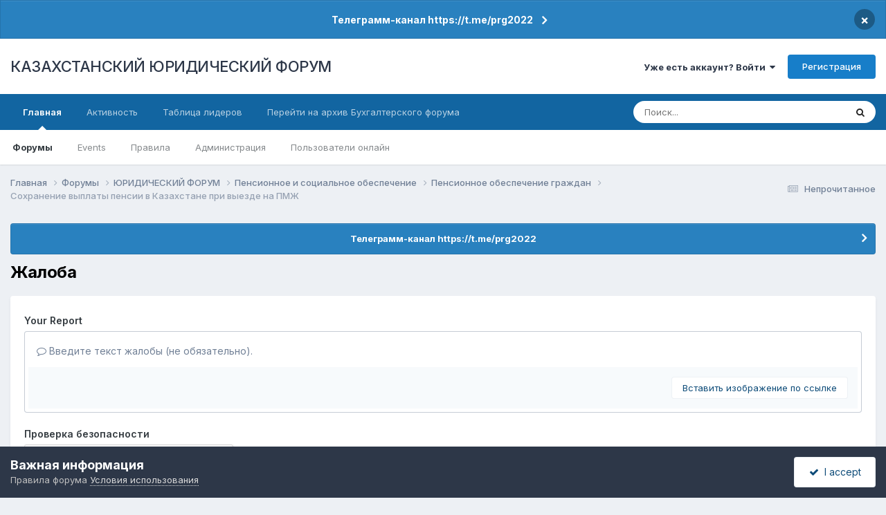

--- FILE ---
content_type: text/html; charset=utf-8
request_url: https://www.google.com/recaptcha/api2/anchor?ar=1&k=6Lf-SRIUAAAAAB1__l-7BZZ1l_lCnvk2qN_polDs&co=aHR0cHM6Ly9mb3J1bS56YWtvbi5rejo0NDM.&hl=ru&v=naPR4A6FAh-yZLuCX253WaZq&theme=light&size=normal&anchor-ms=20000&execute-ms=15000&cb=54slwynweotn
body_size: 46053
content:
<!DOCTYPE HTML><html dir="ltr" lang="ru"><head><meta http-equiv="Content-Type" content="text/html; charset=UTF-8">
<meta http-equiv="X-UA-Compatible" content="IE=edge">
<title>reCAPTCHA</title>
<style type="text/css">
/* cyrillic-ext */
@font-face {
  font-family: 'Roboto';
  font-style: normal;
  font-weight: 400;
  src: url(//fonts.gstatic.com/s/roboto/v18/KFOmCnqEu92Fr1Mu72xKKTU1Kvnz.woff2) format('woff2');
  unicode-range: U+0460-052F, U+1C80-1C8A, U+20B4, U+2DE0-2DFF, U+A640-A69F, U+FE2E-FE2F;
}
/* cyrillic */
@font-face {
  font-family: 'Roboto';
  font-style: normal;
  font-weight: 400;
  src: url(//fonts.gstatic.com/s/roboto/v18/KFOmCnqEu92Fr1Mu5mxKKTU1Kvnz.woff2) format('woff2');
  unicode-range: U+0301, U+0400-045F, U+0490-0491, U+04B0-04B1, U+2116;
}
/* greek-ext */
@font-face {
  font-family: 'Roboto';
  font-style: normal;
  font-weight: 400;
  src: url(//fonts.gstatic.com/s/roboto/v18/KFOmCnqEu92Fr1Mu7mxKKTU1Kvnz.woff2) format('woff2');
  unicode-range: U+1F00-1FFF;
}
/* greek */
@font-face {
  font-family: 'Roboto';
  font-style: normal;
  font-weight: 400;
  src: url(//fonts.gstatic.com/s/roboto/v18/KFOmCnqEu92Fr1Mu4WxKKTU1Kvnz.woff2) format('woff2');
  unicode-range: U+0370-0377, U+037A-037F, U+0384-038A, U+038C, U+038E-03A1, U+03A3-03FF;
}
/* vietnamese */
@font-face {
  font-family: 'Roboto';
  font-style: normal;
  font-weight: 400;
  src: url(//fonts.gstatic.com/s/roboto/v18/KFOmCnqEu92Fr1Mu7WxKKTU1Kvnz.woff2) format('woff2');
  unicode-range: U+0102-0103, U+0110-0111, U+0128-0129, U+0168-0169, U+01A0-01A1, U+01AF-01B0, U+0300-0301, U+0303-0304, U+0308-0309, U+0323, U+0329, U+1EA0-1EF9, U+20AB;
}
/* latin-ext */
@font-face {
  font-family: 'Roboto';
  font-style: normal;
  font-weight: 400;
  src: url(//fonts.gstatic.com/s/roboto/v18/KFOmCnqEu92Fr1Mu7GxKKTU1Kvnz.woff2) format('woff2');
  unicode-range: U+0100-02BA, U+02BD-02C5, U+02C7-02CC, U+02CE-02D7, U+02DD-02FF, U+0304, U+0308, U+0329, U+1D00-1DBF, U+1E00-1E9F, U+1EF2-1EFF, U+2020, U+20A0-20AB, U+20AD-20C0, U+2113, U+2C60-2C7F, U+A720-A7FF;
}
/* latin */
@font-face {
  font-family: 'Roboto';
  font-style: normal;
  font-weight: 400;
  src: url(//fonts.gstatic.com/s/roboto/v18/KFOmCnqEu92Fr1Mu4mxKKTU1Kg.woff2) format('woff2');
  unicode-range: U+0000-00FF, U+0131, U+0152-0153, U+02BB-02BC, U+02C6, U+02DA, U+02DC, U+0304, U+0308, U+0329, U+2000-206F, U+20AC, U+2122, U+2191, U+2193, U+2212, U+2215, U+FEFF, U+FFFD;
}
/* cyrillic-ext */
@font-face {
  font-family: 'Roboto';
  font-style: normal;
  font-weight: 500;
  src: url(//fonts.gstatic.com/s/roboto/v18/KFOlCnqEu92Fr1MmEU9fCRc4AMP6lbBP.woff2) format('woff2');
  unicode-range: U+0460-052F, U+1C80-1C8A, U+20B4, U+2DE0-2DFF, U+A640-A69F, U+FE2E-FE2F;
}
/* cyrillic */
@font-face {
  font-family: 'Roboto';
  font-style: normal;
  font-weight: 500;
  src: url(//fonts.gstatic.com/s/roboto/v18/KFOlCnqEu92Fr1MmEU9fABc4AMP6lbBP.woff2) format('woff2');
  unicode-range: U+0301, U+0400-045F, U+0490-0491, U+04B0-04B1, U+2116;
}
/* greek-ext */
@font-face {
  font-family: 'Roboto';
  font-style: normal;
  font-weight: 500;
  src: url(//fonts.gstatic.com/s/roboto/v18/KFOlCnqEu92Fr1MmEU9fCBc4AMP6lbBP.woff2) format('woff2');
  unicode-range: U+1F00-1FFF;
}
/* greek */
@font-face {
  font-family: 'Roboto';
  font-style: normal;
  font-weight: 500;
  src: url(//fonts.gstatic.com/s/roboto/v18/KFOlCnqEu92Fr1MmEU9fBxc4AMP6lbBP.woff2) format('woff2');
  unicode-range: U+0370-0377, U+037A-037F, U+0384-038A, U+038C, U+038E-03A1, U+03A3-03FF;
}
/* vietnamese */
@font-face {
  font-family: 'Roboto';
  font-style: normal;
  font-weight: 500;
  src: url(//fonts.gstatic.com/s/roboto/v18/KFOlCnqEu92Fr1MmEU9fCxc4AMP6lbBP.woff2) format('woff2');
  unicode-range: U+0102-0103, U+0110-0111, U+0128-0129, U+0168-0169, U+01A0-01A1, U+01AF-01B0, U+0300-0301, U+0303-0304, U+0308-0309, U+0323, U+0329, U+1EA0-1EF9, U+20AB;
}
/* latin-ext */
@font-face {
  font-family: 'Roboto';
  font-style: normal;
  font-weight: 500;
  src: url(//fonts.gstatic.com/s/roboto/v18/KFOlCnqEu92Fr1MmEU9fChc4AMP6lbBP.woff2) format('woff2');
  unicode-range: U+0100-02BA, U+02BD-02C5, U+02C7-02CC, U+02CE-02D7, U+02DD-02FF, U+0304, U+0308, U+0329, U+1D00-1DBF, U+1E00-1E9F, U+1EF2-1EFF, U+2020, U+20A0-20AB, U+20AD-20C0, U+2113, U+2C60-2C7F, U+A720-A7FF;
}
/* latin */
@font-face {
  font-family: 'Roboto';
  font-style: normal;
  font-weight: 500;
  src: url(//fonts.gstatic.com/s/roboto/v18/KFOlCnqEu92Fr1MmEU9fBBc4AMP6lQ.woff2) format('woff2');
  unicode-range: U+0000-00FF, U+0131, U+0152-0153, U+02BB-02BC, U+02C6, U+02DA, U+02DC, U+0304, U+0308, U+0329, U+2000-206F, U+20AC, U+2122, U+2191, U+2193, U+2212, U+2215, U+FEFF, U+FFFD;
}
/* cyrillic-ext */
@font-face {
  font-family: 'Roboto';
  font-style: normal;
  font-weight: 900;
  src: url(//fonts.gstatic.com/s/roboto/v18/KFOlCnqEu92Fr1MmYUtfCRc4AMP6lbBP.woff2) format('woff2');
  unicode-range: U+0460-052F, U+1C80-1C8A, U+20B4, U+2DE0-2DFF, U+A640-A69F, U+FE2E-FE2F;
}
/* cyrillic */
@font-face {
  font-family: 'Roboto';
  font-style: normal;
  font-weight: 900;
  src: url(//fonts.gstatic.com/s/roboto/v18/KFOlCnqEu92Fr1MmYUtfABc4AMP6lbBP.woff2) format('woff2');
  unicode-range: U+0301, U+0400-045F, U+0490-0491, U+04B0-04B1, U+2116;
}
/* greek-ext */
@font-face {
  font-family: 'Roboto';
  font-style: normal;
  font-weight: 900;
  src: url(//fonts.gstatic.com/s/roboto/v18/KFOlCnqEu92Fr1MmYUtfCBc4AMP6lbBP.woff2) format('woff2');
  unicode-range: U+1F00-1FFF;
}
/* greek */
@font-face {
  font-family: 'Roboto';
  font-style: normal;
  font-weight: 900;
  src: url(//fonts.gstatic.com/s/roboto/v18/KFOlCnqEu92Fr1MmYUtfBxc4AMP6lbBP.woff2) format('woff2');
  unicode-range: U+0370-0377, U+037A-037F, U+0384-038A, U+038C, U+038E-03A1, U+03A3-03FF;
}
/* vietnamese */
@font-face {
  font-family: 'Roboto';
  font-style: normal;
  font-weight: 900;
  src: url(//fonts.gstatic.com/s/roboto/v18/KFOlCnqEu92Fr1MmYUtfCxc4AMP6lbBP.woff2) format('woff2');
  unicode-range: U+0102-0103, U+0110-0111, U+0128-0129, U+0168-0169, U+01A0-01A1, U+01AF-01B0, U+0300-0301, U+0303-0304, U+0308-0309, U+0323, U+0329, U+1EA0-1EF9, U+20AB;
}
/* latin-ext */
@font-face {
  font-family: 'Roboto';
  font-style: normal;
  font-weight: 900;
  src: url(//fonts.gstatic.com/s/roboto/v18/KFOlCnqEu92Fr1MmYUtfChc4AMP6lbBP.woff2) format('woff2');
  unicode-range: U+0100-02BA, U+02BD-02C5, U+02C7-02CC, U+02CE-02D7, U+02DD-02FF, U+0304, U+0308, U+0329, U+1D00-1DBF, U+1E00-1E9F, U+1EF2-1EFF, U+2020, U+20A0-20AB, U+20AD-20C0, U+2113, U+2C60-2C7F, U+A720-A7FF;
}
/* latin */
@font-face {
  font-family: 'Roboto';
  font-style: normal;
  font-weight: 900;
  src: url(//fonts.gstatic.com/s/roboto/v18/KFOlCnqEu92Fr1MmYUtfBBc4AMP6lQ.woff2) format('woff2');
  unicode-range: U+0000-00FF, U+0131, U+0152-0153, U+02BB-02BC, U+02C6, U+02DA, U+02DC, U+0304, U+0308, U+0329, U+2000-206F, U+20AC, U+2122, U+2191, U+2193, U+2212, U+2215, U+FEFF, U+FFFD;
}

</style>
<link rel="stylesheet" type="text/css" href="https://www.gstatic.com/recaptcha/releases/naPR4A6FAh-yZLuCX253WaZq/styles__ltr.css">
<script nonce="UtL1dGd8v5Zesb9sSLfuCQ" type="text/javascript">window['__recaptcha_api'] = 'https://www.google.com/recaptcha/api2/';</script>
<script type="text/javascript" src="https://www.gstatic.com/recaptcha/releases/naPR4A6FAh-yZLuCX253WaZq/recaptcha__ru.js" nonce="UtL1dGd8v5Zesb9sSLfuCQ">
      
    </script></head>
<body><div id="rc-anchor-alert" class="rc-anchor-alert"></div>
<input type="hidden" id="recaptcha-token" value="[base64]">
<script type="text/javascript" nonce="UtL1dGd8v5Zesb9sSLfuCQ">
      recaptcha.anchor.Main.init("[\x22ainput\x22,[\x22bgdata\x22,\x22\x22,\[base64]/TChnLEkpOnEoZyxbZCwyMSxSXSwwKSxJKSxmYWxzZSl9Y2F0Y2goaCl7dSgzNzAsZyk/[base64]/[base64]/[base64]/[base64]/[base64]/[base64]/[base64]/[base64]/[base64]/[base64]/[base64]/[base64]/[base64]\x22,\[base64]\x22,\[base64]/Cq8KGw6TCgsO9XsOdw7gYwozCssK/In8lUzIfCcKXwqXCj2vDnlTCkREswo0dwqjClsOoKcK/GAHDi0ULb8OcwqDCtUxJVGktwrDCrwh3w7pkUW3DmibCnXEhM8Kaw4HDpcK3w7o5DVrDoMOBwozCgsO/AsOYUMO/f8KEw6fDkFTDmDrDscOxMsK6LA3CjSl2IMOpwo8jEMObwoEsE8K7w4pOwpBwAsOuwqDDs8K5STcIw6rDlsKvCSfDh1XClcOOETXDviJWLUVzw7nCnXrDtCTDuQYdR1/DnRrChExuZiwjw5XDusOEbmfDvV5ZMhJye8Obwq3Ds1pAw503w7skw487wrLCoMKzKiPDsMKPwos6wr/DhVMEw5tRBFw3XVbCqmfCrEQ0w6oDRsO7Pxs0w6vCvMOHwpPDrBE7GsOXw49nUkMQwrbCpMK+wpTDvsOew4jCusOFw4HDtcKmenNhwpfChyt1LyHDvMOAD8OJw4fDmcODw49Ww4TCmMKiwqPCj8KfAHrCjRBxw4/Cp3XCrF3DlsOQw4UKRcK1VMKDJGzCoBcfw4PChcO8wrBHw4/DjcKew4PDtm1ADsOkwpTDhcKTw7lJRcODd1vCjMOFBwnDhcKtW8KTX3xUcS17w7oVVEFwZMK/RcKbw5PClMKuw7IgHsKwZcKVHBl7AcKvw7fDnXPDiXrCmlrCrnp1QcKQWMOxwodDw7MGwpNxHgbCocK6VybDu8KwVMKMw51Vw4ZJVsKUw7/[base64]/CvAw8TsOhwpE8Qy3Cv8KGF0YQw6UrKMOSZCxkacOUwqUxVcKpw4nCng7CmcKWwrQcw5VmD8O1w6YZWCwVXBl6w6QZWz/Dk3UWwofDiMK/[base64]/DgBfCscO3woN5w6Q2w63CoCvCocKcV8OAw4cuWS5VwqUww6NySXtEPsK0w4dZw7/Duy84wrvChGPCmEvCn25nw5TCv8K0w6vCi1c/[base64]/DgMOQEmrDqXzDtsOlS3/CusKDYsKEwq7DqsORw57CucKEwoB8w64GwqlBw6LDv1LCiDHDgXTDqMK3w7DDiTRewplPasKbBsKMG8OowrvCtcKgM8KcwoB0ZC91esOgH8Orw6NZwqZqVcKAwpMLWipaw71VVsKGwqYYw6PDh3lnWjnDs8OHwr/CncOXIQjCqMODwrkXwpMJw4pQHcO4RVRwD8OoUMKDKcOwBhLCnUsxw6HDjnI3w6JVwq88w4bCsmI2E8OSwr7DtnoRw7PCqEDCm8KUBlPDssOHD2pUUXkVLMKhwrfDj33Cj8OVw7/Dl1fDvMOEUQPDlypMwotcw5xAwqrCq8K4wqAgC8KNajfCkh3CtT7CoDLDv18rw73Dn8KgKgw7w4k/[base64]/[base64]/[base64]/[base64]/wpUdL8OewrXClC3DncKNw65YwqMCw6k0w6IQwo7CpcKjw43CoMOMcsKZw4lQw7rCvy4bacKnAcKXw4/Dm8KgwoTDh8KEZsKdw5LChChJwp9MwrVTdD/[base64]/Dqkpfw7MfIgDDkCINEMKZwonDv0oUw6DCkcOFWVktw6jCqsOhw4TDu8OkYx1Uwpc0wobCrSVlbBDDgTvCkcOMwrbCnjN5AcK7K8OiwobDoXXClRjChcOwJkorwqh/M0fDm8OLWMOBw6rDtGrClsO9w6gubwJ+w47CocOXwrUww5vDlDzDjRDDmF4uw6/DrsKOw7HDosK3w4bCnAYJw4ExO8KYD0zCnSDDplcrwo13PncYV8KBwrljXXAWQyPDsxvCvMO7HMKUNz3CjjZjwoxhwrHCphYTw6EQf0XCmsKbwqlwwqXCocOqUEkcwo/Cs8KPw4FHIsO4w5d2w6bDisOqwq4ow4Rcw7DCvsOxSlzDhEXCqcK9ekMMw4JsKDHCr8K/[base64]/[base64]/Dg0Upd8KyEcKWAMOUw4BzHsKeAcKawpXDlVjCosOQwqFwwqLCgWU2I3zCuMOxwoZLGGJ+w7d+w6t7FsKUw5jChmsTw6QBKwzDrMO9w7VOw5zDr8KSQMKiXARvBh5WDMO6woDCg8KybhJIwrgcw5zDhMOaw5Yxw5zCrT4sw6XDqiTCpWnCi8Kgwqsgw6/[base64]/DoQEXI8K6ZXdSMMKYw4dMQcOka8KPHFrCiC5qZsKSSnfDhcO0DzXDsMKfw6PDksKnFcOcwpTDqETCncOSw5bDjDvDlRbCkMOaScKxw6wXcD52wqQTIRs3wpDCucKew4bDj8Ksw4DDmsKZwr18PcOhwprDlsKgw5AafjLDllQdJHliw6Ucw45dwq/CmVrDnUsGHCDDscODd3HCtzLDg8KcOzfCucOBw6PCi8KMAGEtKSdtfcKlw5xIWQXDnXBDw4LDp0dUw6tywrHDhsOBDMOfw6TDjsKwAF/CvsOCBsK4wrdGw7XDgsKGNzfDnCc2wpjDkGwlasK7bWFPw4bDkcOUw4rDl8KOLETCpnkHFMOhA8KacMOWw5BAAjfDmMO0w5bDo8KiwrXDjsKNwq8vCMKswpHDvcO4fS3CkcKKccONw4pwwpfDrcKIwq0kOcOPeMO6wp4kwpjDv8O7P2DCocKNw7TDgihcwrMbHMK/wpB2AH7DnMKWRXZtw6DDggVGwrLCpU3CnzHClQXCnhdnwpLDmMKMwonCh8OTwqYsYcOfZ8OUVsKUM0/[base64]/ChFlIGcKfwrJBPTYhJMOXw5rCgkPDgMOiw6TDqsK/w5/CssKiIcK1RzAPVWDDnMKCw7UrHcOAw5rCi0zCv8Oiw6XClsKqw4bCr8Kzw4/CicKNwo4LwpZGw6jCisK/UifDgMKiBG1hw4skKwA/[base64]/DmChSLsK2ScOxOz/[base64]/w7sjw4vDh8Oxwq4IGjrDvD/DlSMww7YhaDjCo3zDocKlw4gkCF4cw4rCvcK0w7TDtMKACHoVw4oTw51MACIJYsKFVwDDsMOlw6zCocK/wp3DicOCwonCtTPCm8ONFy/DvAMWBxRJworDo8OhD8KOK8KEKV3DjsKNw7QOWsO9I2VzcsK5TsKkfTnCiXTDm8OcwovDmcO1bsOawoDDtMKyw5vDsXccw7Etw7ksPVxmfFkawrPDoVLDg3fCuizCvzfDlXbCqDPDksOQw58HCkjCnXdLLcOQwqIywozDmcKywoQ/w4EVCsOBP8K/wr1EB8KGwqnCusK0w7Vyw551w79mwplJHMKvwp1ICC7CrFxvw6fDmxvCiMOfwrstGnHCsT5cwotuwqQ2Z8ONM8ORwpUPwoVLw5sMw51/Y3HCtzPCmQrCv2hGw5/Dn8KPb8Ogwo/DtcKfwrTDkcKVwqLDocOrw6bDk8OoTjN2ZBVAwqjCoElHXMKnY8OTCsKEw4U0wrnDgztbwoE9wpgXwrppYGQNw7sRaVoaNsK9HcOeEmozw6HDhMOqw57CuAtVWMKTQxzCgMO+EcKFeFjCpMKcwq4MIcOJVcKOwqEYS8OBLMOvw40fwoxdwo7Dj8OOwqbCuQ/Cq8KRw6t6CMKNHsK6OsKKCWfChsODbA4TL00BwpI7wpnDm8KhwoIQw7HCuSAGw4zCjMOPwo7DpsO8wrDCoMKvI8OeScKdYVoTVcOyHsKcNsKCw7Vxwq5nEnsbasKGw7APdMOkw47DmMOPw7chMDfCt8OnJcOBwozDsm/DsCQowrJnwqNEwolidcOQRsOhw5YQTUnDkVvCnSvCo8OcXR1aaS5Aw67DhU45HMKfwqMHw6U3wpLCjVnCssKtcMKPZcKvfMOtw5EjwoUBUWQCKxp4wpE2w70ew7tkbRHDicKIYsOmw44BwoTCl8K6w4jClWNQwoDCiMK8OcO1w5XCosKrVlXCvnbDjcKNwqTDmsK/ZcOzPyjCpsKjwoPDvy/CmsOubErCvsKTUlg4w60CwrTDokbDjEPDjsKcw5UAB3LDrnfDjcK4bMOwXcO3U8O/aCrDm1pdwoVTQ8OhGgBZIxNgw5XCncOFCXfCn8K9w4DClsOnc2EXYzjDmcOqHsO/[base64]/Ck1ZNcXjCicOkRsKkw7VkZ1nCo8KWPxUkw5AICTsEFHksw7XCp8OlwpRfwpvCh8OPNcOBHcKqJB7CjMK3CMKYRMOCw5QnBQDCs8OcR8ORLsKSw7F/dislwoXDumRwDcOswoTCi8KgwoxswrbClhZGXg1dAsO9f8KHw6QKw45+Y8KzTGZywpzDj2rDq3jCv8KDw6jCkcKgwr0Dw59FCMO5w4XCtMKiWGTCsyVJwrXDiA9yw6I9fsOUT8KwBhwWwp1dJ8O/w7TClsOxKsK7DsK/[base64]/Du8O8wolgw7rCiMOgwrxiwpxywo8WwrAww7/DicKpciXDoSvDgXrCgsOOJMOAQsKcOcONaMOaX8KDNwZeHA/[base64]/DuMKtURTDpyzDjFgVw7YIb189GBLDkiDCtcOcLj8Sw74xwpd5w5fDrcKnw7EmGcKGw5JRwoMfwrvCkTvDulXCmMKAw6PDl3/CvMOKwp3CjyjDhcKwDcKbbAvCizHDknvDosKcdwZrwpXCqsOvw45HCwVuwrbCqGHDgsKjJiLDvsO4wrPCiMK4wrTDncKuwr06w7jDv0XCtz3Dvm/DvcK5MDnDjcKnAsOBTcO8SFRlw4fCtkTDkBUHw6fCjcOhwrlKM8K4AR9wGcKpw7MbwpHCo8O9L8KhRBJawoHDu1LDsFdrcATDnMO+wrxKw7JxwrfCrVnCt8K6YcOpwoYILsOlJMKEw6/[base64]/[base64]/Cv0DDvkbDmcOvYwBGOk90VsK/wqbCn0NLF0MXw5zCr8K9OsOZw41XXMObIAVOfXLDv8KmBhLDlmQ4csO7w6HCp8KXTcKYPcOvPAvDq8ObwpfDkgbDsWI+TcKiwrjDlsOWw75Bw4Baw7zCglPDsAdqCMOqwrvClcKEBBp4esKew7pMwqbDlFrCusKAEUZPw5I8wow/[base64]/CkQ5nFMO5EXXDpsKKCMKYRn7Cn8ODBcOHQ1nDpcO6IQHDshfCqsOiCMKrBz/DgsKob2MIUmBxQMOAZSUIw4dvW8K9wr4fw5LCn10JwpjCosK1w7TDusKxLsKGTgQyYjUvewPDgsOjHW9WFcO/VFzCoMKew5LDqnA7w43CvMOYYxMrwpwQasKSUcOLHxfDhMKBwo4MSU/Dh8KVbsK2woh5wrnDojvCgwDDiFpZw5AdwoLDqMOsw44LLXLDjsKYwojDvSFIw6TDocKKJsKFw53Cuj/DjMOlwpjDt8K4wqbDi8KDwp7DoWzDuMKsw4pVYDxvwrjClMOGw7XDsSU7PT/Ch2NET8KVNMOiw5rDtMO3wrRxwr0VUMOpbQLDjD7Di2XCgsKBGMOFw7klHsOAX8OswpDCscO8IMOgbsKEw5PCo2sYD8KMbR7CqmLDjGDDl2hzw5cpJWnDu8KewqTDpcKuZsKiMMKla8KtWsKnFFNyw6QmAGsJwoPDucOPA3/Dg8KsFMO3wqd2wqcjfcOqwrbDhcK9PMKRED/Dk8KQXghOSxHCulYOwq45wrnDsMK8QcKzccK7wr99wpAwVXtgElHDocOJw4rCs8K9HksBNcKIEyIDwppWH1JXIcOlesOXCA7CoBDCoA9Yw67Cs1HDil/CqHh2wp1LTjMdUMKSUcKuPiBZPD9sEcOnwpLDvS/DksOxw6LDvlzCjcKQwrwcAEDCosKWFsKJb2tXw7lBwovChsKiwqbCt8K8w5N8ScOKw59Ga8OAGXpnUELCglnCrjjDgsKrwqrDtsK/wqLCrSNrNsO/YTrDsMKkwp9bI2TDrW3DulPDlMK/[base64]/wpQNw71GPsKtw7ZLw6zDkBF1woXDoMKlXX3CqyZCbQPCgsOAQcOKw43CjcOKw5IhCVHCp8Olw4nCtMO/J8KUAHLCjV9zwrpiw77CgcK8woTCmsKsBsOnw4ZTw6MswoDCi8KDfFxyG31fwrdYwr4vwpfDvcKMw7/DhyTDik7DscOKVBnCucOTdsOpasODYsK8XHjDjcO+wpFiw4fDgz40EnrDg8OVw58hTsOGZkzCjB3DinAxwp5xRyBSwpZuYMOSP1bCvhXCqMK4w7d0woM/w7HCpXvDk8KfwqJZwoR5woJqw7YfaiXCsMKhwq9vJ8KzWcO+wqUFQg9YNQElL8KTw70kw6vDmlIowpXDq2o/XMKTDcKsTMKBUsOjw7xRSsOew64Tw5vDkglEwrI5JcK2wpFrBDhdw70gLnLDgkhzwrZEBsOLw5zCkcKeJUtWw49cFWPCpzbDq8KGw7o2wroaw7vDm0HCtMOgwr/DusODUzAtw4/CjG/[base64]/ClQE9D8OwMTTCm1nCuUUsYk/CusKbwpExwplncsOhEivCr8OywpzDvsOuGxvDjMOxwoN0wqheLBl0QMOpVSZDwojDvsKiXgFrTTpkXsKOSsOuQzzCjAVreMKEE8ONV3Zrw4/[base64]/wr7CmcOEwo/CgMO2w7h+fMK8MQ9XwpTClcOsTBDCvFlnRcKuO1PDlMK6wqRcSsKCwo1mw7rDmsObGzgTw4TDu8KNYEE7w7rDiQLDhmTDqcOCFsOHJCwew73DpQjDlhTDkAR+w4FbFsOiwpXDlUxIw7Q0w5ExRcOGw4c3AwbDsB/DksK4wpFDcsK5w5FPw4FQwqFvw5l1wqc6w6/Cm8KWB3vCmGN1w5AdwrnDv3PDuH5Fwqxrwo55w5EuwrjDhwlnbMK6dcO/[base64]/Dlh3CmMKaSxXDu8KBwoU5LnpZGsKINMKWw4rDssK8wqzCtmsuSU7CrsO5JcKDwoBeZHnCiMOAwrvDpARrWhfCvcOiWcKbwonClB9CwqtuwqvCksOPesOYw6/ChkTClxENw57DsAsJwrnChcKtwrfCo8OvQ8O9wrLCpFDCsWzCrHZcw6HDkHXCr8K6QmQ/[base64]/[base64]/DqsOaDm4zw6rDhsOXwp8+w4rCiw/DgsKbMC7DmwVBwpzCkcKew5BEw4FiRsOBeVZdPXBTBcOYHcONwp1SVBHCm8O/fkvDpsOswobDlsK9w7IEbsKbK8OwK8O2UlA2w7NxFC3CjsKhw4VJw7UFehJjwrnDpRjDosOcw5t6woBZVsOOPcO8wpURw5AuwoTDvjLDnsKNOX9dw47CsTXCvTHCgwDDsULCqyDCsMOtw697V8ORX1xqJsKof8KUGzh9DwfCgQ/DhsOLw5bCkCZTwr4YY3wYw6YQwrdewrjCujvCp1xEw55fQGHCgcK3w6LCrMO/KnpTZcKZNnkqwotCaMKIHcOVdcKnwr5dw67DlcKPw79cw6V5asK1w4rCtlnDhRZAw5XCocO5N8KVwqJgA3HDnhvCv8K/QMOoOsKTKx3CsWwRFcKvw4HCusOrwpxhw7rCpMK0CsOpJX9JBMK5UQB7WTrCscKXw5sgwqbDr1/CqsOdY8O3w5kmVcOow4PDkcKxGzDCkhvDsMK0acOiwpLCtyXCpXE7PsOKdMKdwrfDm2PDuMKJw5vDvcKAw4ECWzPClMOJQUoKUMK/wrVJw7g/[base64]/[base64]/Ct8KtUkLDqgIoQybDrkcawq0wF8K6FGzCnzVowpVwwq/CtjHCusOgw5Baw7wpw7gtezPCtcOmwrxaH2h1wpDCiRzDvMOiIsOBZsO+woDCqDt8SCtIKWvCjBzCgT7DikTCoXcdW1EMVMOdWDvCiD/[base64]/[base64]/CilEEED3DtBLDlBpmEG/CkcOewq7DmsKtwoXCl0k5w7bCr8KawrptFsOwZcObw4IXw7xSw7PDhMOzwrpgIVVAQcK1b30Lw5puw4FxQioPW0vDry/CvsKJwqQ+ZB8gw4DDtMO6w68Aw4HCs8KewqYbQsOzZ3TDvgsaSzLDh2nDtMOAwqMUwohBJihIwpbCkxl8dXxzWcOlwpbDpxHDiMOSJsOBGBhxYXnChlzCjsO/w7/CnwDCusKyF8Kew5Qmw7nDkcOdw4JECcOTAcO+w6bCmDdoAT/DqSPCrFPDgcKJXsOfPCctwoFufWPDr8KbbMKuw5M4wrcuw4oqwrLDrcKlwrvDkkM5GV/[base64]/Dq38mCDjDpjhJZ1fDoVFfw68ja8OhwoFCRMKlwrk0wps/[base64]/[base64]/Dq2zCgV4swpXCicOEwrNTw60wcMOCfcOgwrDCsxTCsgHDkXHDo8OrbcOxO8OeIsKCNsKfw4gOw6TDvcO2w6/Co8OdwoLDgcOTSj0Gw5x/fcOeJjbDlMKcYlXDt0wjScKlN8KYdMKBw6Erw4YHw6pow793OE4ffx/Ct2UcwrPDlcK7cAjDrgTDkMO0wrNnwpbDtlrCrMO4TMKcYRYzAcKSQ8K7H2LDsWjCtAsWS8ORwqHDnsKKwqvCkD/DscO7w5HDhGfCiAVrw5gWw7kbwoFgw63Di8KKw6PDucOuwrMIbjNzK1PCmsOOwpsRWMKhVHkFw5QEw7zDmsKHwpASw5t2wpzCpMOYw7jCo8O/w4sBJHHDqmbCqh46w7Akw7luw6rDi184wp0mVMK+fcO6wqDCvSRjQcKoGMOGwoV8w6ppw6c2w4zDvVocwo8rPjZrJ8OkXMOwwqjDhVkofsOuOUVWCSB9Dhg3w4rCpMK/w7t+w49RDhEKQcKnw4c0w60qwq7Ckit+w4LCg00bwoDCmhYVLzk3ei5ufjZmw4Y0cMKbRMK/[base64]/DsytVw4fDusKgJ8Kmw7bCgl/Ds8OuAgjCtA/DisOUHsOoXcOhwqzDgcKnAMOKwrTCmsOww5DDnRDCq8OVUER/FBXCoRdZw717wrU1wpTCm2tNcsKAX8KlUMOWwqUaGMOJwr3CpsKzKD3Do8Kyw6wkAMKyQ2VMwqNnB8O7aBgCcEUNw4MqXTVmTsOHRcOBTsOiwrXDkcOcw5RAw7gdW8Ouwp1kZ3A+wrXDi1EyAsOxd3gow6HDssKmwr44w43CkMKgIcOhw4DCvk/CrMOBKsOlw4/DpnrDqRHCscONwpwdwq7DtiDCmcOwDMKzB37DpMONIcKMJ8Omw7xQw7V1w6snYH7DvxbCijfDicOOJGlQJSHCnWoswooAYSXCocK7QycnMMK/wrFJwqjDiGPDqMOaw6Bbw5zCl8OAw45qEMOXwqBLw4bDn8OyXGLClDbDkMOjw7dAew3DgcOBHw/Dl8OlRMKAJgFkb8K8wqrDkcKuc3XDqsOfwpsIR0LDoMOFNC/[base64]/woN/ZsK3w5N1w63DugLDm1bDnX7DqQA/wo9vLErCi0DCnMKcw7tmT23DjcKeYDQ4wp/[base64]/DssOBDA4nJMOdY2rCoFrCocOLwrRfw7k1w4wow7bDkMORw5/CsELDkVbDt8OkRsOOKwd1WW7DuRLDmsKMMkFPbh5RJXjChQNrXnUjwoTChsKPcMONITEwwr/Dn1jDiVfCr8OCw7jCuSoGUMK6wp0pXsKZUS7Clw3CnsKdwqsgwrnCs1LDucK3ehBcw5/[base64]/[base64]/DiUTCssKSw5piCRZewplsXcK0NcONw5Z4XFRMdcKgwqo9Gn9XEzTDlzDDkcOGPcOqw7gIw6VlSMOow7oTMcOHwqQfHSnDm8KjdMO2w6/DtsODwrLCqD3Dm8Ozw7FEWMOZZ8OeeTPChjTCmsOBDk7DlcKcPsKVAhnDvcO7JxUfw5vDlsKpCMO3EGLDpQzDuMK1wrjDmGpXU0QvwrskwogmwpbCkwTDu8KcwpfDpAUqIx0WwqkoIyUYLx/CsMOVb8K0Gw9DFSPDkMKvIVzDscKzKVjCtMO4OsOEwrYmwr8GcjTCo8KMw6PCrcOPw6LDqsORw6/CmcOHwqDCmsOOU8OxYxHCkUnCmsOIT8OtwrIDCzJMGRjDuQ4hb2HCphsbw4EETkdTdMKjwpzDmcO/wrLCvG/DpmXDnEp9QsOuf8Kxwp8NDWDCnUt+w4Zsw5/CqzlrwofCjS/Dl1wgei/DiQHDrjtew7Z0Z8K/GcOVJQHDgMO0wpjCgcKowqTDi8O2IcKaOcOfw5xKw4rCmMKuwoIbwp7DssK8IEDCgSsawp7DlyvCkWPCjcKkwqBuwpzCvGrCsQpHK8OMwq7Cs8O4JyrCoMOxwqoWw6fCqDzCtsOZd8Orw7DDksKkwpAKHMOPLsOgw7jDohrCicO/wqLDvBTDnjcXScOlRsKadcKUw74BwoXDsgEiEMOQw6fCqgkuCMOWwrfDhsOEOMK/w5jDh8Okw79ke3l4wrALNsKbw6/DkD0QwozDvkvCixzDmMKuw5soNMK9wo9rdQhjwpPCtypgXzYXVcKKAsOFaAvDlVHClk94DgsWw6fCg2sWNcK8PsOrb07DhFFcK8KRw4YKdcOPwrhXS8K3woXCrWQ0XFNLQQ4rIMKow6/Di8KpQMK+w7dJw5LCoiLDhDtTw5XDn33CnsKewqVDwp/DkUHCnFZ9wq0ywrPCryEHwoN4w7XCn1TCrTFkEGIIayZfwrbCocOtN8KlWDZfXcOVwoHDhcOGw4zCscOFwqw8IzrDrCQGw4cDfsOPwoXDpHHDgsKjw7wVw4HCl8O1dxHCosKxw7zDp2V5M2XCkMODwqN4BUFFZMOKw5TCtcOMEHQswr/CrcOUw5fCtsKlwp0qB8O0Q8O7w50Iw6nDm2J/[base64]/ChcObwpFeV8Kyw5/Dm0/[base64]/[base64]/V37CkMOlw5/CgTvDlMOLwoXCk8KYcMKlwqTDiBwHacKXwolGQToUwoTDmSPDmCgFOmXCigvCukNQNsO2DzQUwqg/w6l4wpbCmUPDvDbCt8KbTnpgaMOzVT/Dk3YrDEkpwqbDqMOxdEt8ccO/WcOkw6Ihw4/DgMO0wqcReipKKhBRSMO6TcKABsOnDzfCjAbDhFXDrG52HG45wq1/R2PDsnBPHsKTwoFWc8K0wpsVw6lQwoHDj8KJwqTDo2fDq3fCrGkow6x/w6DCvcOlw5XCpGY6wqLDrmvCmsKHw7c3w4nCu0/CrANLc3Q1OArDnMKKwrRXwrzDpQzDvMOyw5obw43CisKiO8KdMsOEFyLDkBUhw6zCjcOMwoHDmMOwB8O2IycCwqhlOB7DiMOtwoJfw4LDmkTCpkrCi8ObVsO/w4Unw7xvQ0LCikfDnwVnTBnClFHDo8KHPjzCigUhwojDjMKQw7HCnDt5w6YVDU3CsiRYw4/DqMKTA8OyQCA9AUHCuSTCrsO/[base64]/[base64]/CmALDpsOSUj/[base64]/[base64]/VMOhw7bDrMORwocZwp/[base64]/CmkLCpcKUScKiJsOdwrseCjFxwpRpwpbCj8OqwoF6w4hYLGUsPxPCisKNMsKNw6nCkcK+w6NbwocEE8KZO3nCvsKdw6/CucOdwqIxb8KBUyvCq8O0wqnCuH0jY8KwLHPDtVXCtcOuFlg+w51wFMO1wpDDm3ZNFnxFw4zCjwfDs8Ksw5HCtxXCtMOrDS/Di1Q3w7daw53DkWjDiMOFwqTCrMKcdE4FLMO6XFEVw4nDucONXDg1w4gKwrzCv8KrNVo/[base64]/DkUcHwrZnwr3CikDDoH86w4zCkDTCgl8wTcKdOkPCj01VA8OaKSQwKsKqNsK4FRLCtTbCkMO/dkNAw5JdwrEEAsKNw6jCsMOcEVTCpsOuw4cAw5w6woZ4exTChsO6wqQfwrbDmj3CqxfCscOtIcKMQSBEfTdRwq7Dnzwyw4/DlMKpwoDDpRhOMlXCl8KhBMKEwpZeQmglQsK7DMOhKwtHbk/Dk8O4S15SwqpkwrEmP8OWw4vCqcO6D8OYwplQbsOkw7/CunzDoUk/A3l+EsOfw7I+w41veHsqw5/Dv2HCnMOSccOHVRfCpsK/w50qw78WZMOsc23DrXbCs8Obw4t8TMKmd1taw4DDv8Osw6Vsw7zDi8KAUMOLOExUwqxPenFBwrZcwr7DlCPDui7CkcKywqLDvMKGUAvDhMKQfHpRw4DChgIPwq4dGCsQw5jDucKUw6zDn8K/IcKtwqzCj8KkRsOHfMOwBsOwwrcsUMK7MsKXLMOGJXnCuX7DkzXCtsOOAETCv8KBQwzDkMOFSMOQUsKwNcKnwrnDjhnCvsO0w5MUEcO9a8OfA2Q9WsOgw7DCl8Kww6U5woTDmTrCvsOlNi3Dk8KYZF5Ewq7DocKCwoAewqnDgTjChsOAwrxdwoPCncO/AcKRw4BmfnELCC7CmsKrFcKuwo3CvXPCnMK7wqDCvMKZwpfDijR7DT/CnFbCnXAENA1AwqoNd8KcEWR1w53CpxzDoGrDmMKbAsKIw6ENQ8Ozwp3CjWHDpS4ww5bCjMKXQ14SwrrCvUNSWcKrNXbDm8OhMsOOwpxZw5MEwpg6w5/DpyPDh8KZw5U/w5zCrcKVw41YWTfCnx7Cj8Osw7Ntw7XCnEnCmcO/wo7Cgy55Q8KVwpZfw44OwqE1fQDDoy5YLjDCsMKdw7jDu0UYw7sJwo8Ew7bCm8OlbsOKGVPDvcKuw4HDjsOwJcKLNwPDkw1wSMKoMV5Ww4HDinjCu8OYw4EkCEFbw5YwwrHCscKBwpvClMKcw7p4fcOWw4NMw5TDmcOsIcO7wrc/[base64]/[base64]/CicKFw5vCsXTDgsKcw6lZccOgXcKzZAMHwr7DpyvCssOoeBZzSSEfdSTChSYmSFEkwqM6VwdNcMKKwrApwqnCncOQw6/[base64]/w6LDtQQ7wqPDvzMKYAzDnsOnw4jCocOwwoI1woLDgyoOwoXCocODHcKywoAKwrvDiy3DvcOtCSR1OsKAwpULU1wew48JGk0cTMOFBsOww4TCh8OqDyEAMyovGcKew59Lwo9lL2vCoAA3w5zDvGAXwro4w6/CnForeXrCncKAw4FKAcKswrTDimrDpMOewrTDrsObZ8O9w6PCinsuwrBifMKrw4DDncODQXkkw7LChyTCp8OeRk7DsMOfw7DDgcO5wqjDmkbDnsK2w5jDhUZbGVYuUDhjKsKDOEU8ex07BErCoz/DrnJ6w4TDrwJnY8O4w4NCwpzCpR3DkirDuMKewrlpAUozRsO8VhjCnMO9JR7DgcO9w6xUwrwAQsOww5hEc8OrVTN/[base64]/[base64]/[base64]/[base64]/woUyEy3DtkAEJQgjw6HCmsKrwrFewrTDjsO2QTbCsmbCjMK+EcOVw6rCnWzCr8OHH8OVFMO0YG5cw4YMXcK3UcOTGcKJw5jDnn/DmsKVw4ARM8OOJh/Dj1pUw4YbSMOobi5ZcMKIw7ZRYgPDukrDriDCix/Cijcdwo5Rwp/DmzvCj3kSwpVJwobCvzfDmcKkZxvCpw7DjsOZw6vCo8KJSmDCk8Kvw40mw4HCuMO4w6zDgAJmDwUcw59Ew4soLS3Dlx4nw6zDssO5TmQXCMKhw7I\\u003d\x22],null,[\x22conf\x22,null,\x226Lf-SRIUAAAAAB1__l-7BZZ1l_lCnvk2qN_polDs\x22,0,null,null,null,0,[21,125,63,73,95,87,41,43,42,83,102,105,109,121],[7241176,706],0,null,null,null,null,0,null,0,null,700,1,null,0,\x22CvkBEg8I8ajhFRgAOgZUOU5CNWISDwjmjuIVGAA6BlFCb29IYxIPCJrO4xUYAToGcWNKRTNkEg8I8M3jFRgBOgZmSVZJaGISDwjiyqA3GAE6BmdMTkNIYxIPCN6/tzcYADoGZWF6dTZkEg8I2NKBMhgAOgZBcTc3dmYSDgi45ZQyGAE6BVFCT0QwEg8I0tuVNxgAOgZmZmFXQWUSDwiV2JQyGAA6BlBxNjBuZBIPCMXziDcYADoGYVhvaWFjEg8IjcqGMhgBOgZPd040dGYSDgiK/Yg3GAA6BU1mSUk0GhwIAxIYHRG78OQ3DrceDv++pQYZxJ0JGZzijAIZ\x22,0,0,null,null,1,null,0,1],\x22https://forum.zakon.kz:443\x22,null,[1,1,1],null,null,null,0,3600,[\x22https://www.google.com/intl/ru/policies/privacy/\x22,\x22https://www.google.com/intl/ru/policies/terms/\x22],\x22Fet998Rck1RnLvYDe47bisURpYkCSMgvs/cv6cfJO2I\\u003d\x22,0,0,null,1,1762499589261,0,0,[157,205,250,185],null,[242,200],\x22RC-2tVWmEF2k8FgEQ\x22,null,null,null,null,null,\x220dAFcWeA4xmSysz9wjjU2t2ebOD_Tvw6gHc5RM-ELs8tonm5thTAkUHaa_ZQ69pdwqMfraFZcQn7oXPOq87_VRRTG5w7FqoGE6IA\x22,1762582389270]");
    </script></body></html>